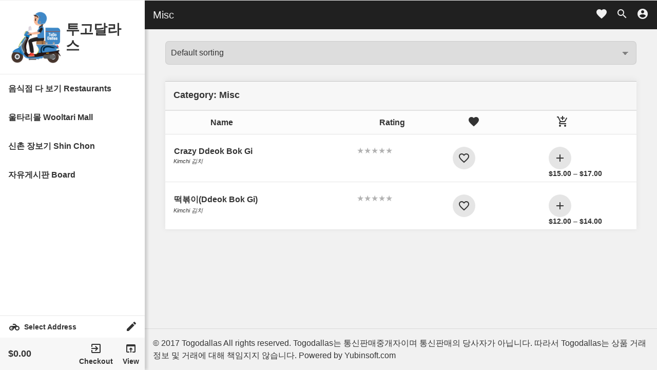

--- FILE ---
content_type: text/html; charset=UTF-8
request_url: https://togodallas.com/product-category/misc/
body_size: 21079
content:
<!DOCTYPE html>
<html lang="en-US" class="no-js">
<head>
	<meta charset="UTF-8">
	<meta name="viewport" content="width=device-width">
	<!-- Chrome, Firefox OS and Opera -->
	<meta name="theme-color" content="#ffffff">
	<meta name="apple-mobile-web-app-status-bar-style" content="black-translucent">
	<link rel="profile" href="http://gmpg.org/xfn/11">
	<link rel="pingback" href="https://togodallas.com/xmlrpc.php">
	<!--[if lt IE 9]>
	<script src="https://togodallas.com/wp-content/themes/yubindash/js/html5.js"></script>
	<![endif]-->
	<script>(function(html){html.className = html.className.replace(/\bno-js\b/,'js')})(document.documentElement);</script>
<title>Misc &#8211; 투고달라스</title>
<meta name='robots' content='max-image-preview:large' />

<!-- WordPress KBoard plugin 6.1 - https://www.cosmosfarm.com/products/kboard -->
<link rel="alternate" href="https://togodallas.com/wp-content/plugins/kboard/rss.php" type="application/rss+xml" title="투고달라스 &raquo; KBoard Integration feed">
<!-- WordPress KBoard plugin 6.1 - https://www.cosmosfarm.com/products/kboard -->

<link rel='dns-prefetch' href='//maps.googleapis.com' />
<link rel='dns-prefetch' href='//t1.daumcdn.net' />
<link rel='dns-prefetch' href='//fonts.googleapis.com' />
<link rel='dns-prefetch' href='//s.w.org' />
<link rel="alternate" type="application/rss+xml" title="투고달라스 &raquo; Feed" href="https://togodallas.com/feed/" />
<link rel="alternate" type="application/rss+xml" title="투고달라스 &raquo; Comments Feed" href="https://togodallas.com/comments/feed/" />
<link rel="alternate" type="application/rss+xml" title="투고달라스 &raquo; Misc Category Feed" href="https://togodallas.com/product-category/misc/feed/" />
		<script type="text/javascript">
			window._wpemojiSettings = {"baseUrl":"https:\/\/s.w.org\/images\/core\/emoji\/13.0.1\/72x72\/","ext":".png","svgUrl":"https:\/\/s.w.org\/images\/core\/emoji\/13.0.1\/svg\/","svgExt":".svg","source":{"concatemoji":"https:\/\/togodallas.com\/wp-includes\/js\/wp-emoji-release.min.js?ver=5.7.2"}};
			!function(e,a,t){var n,r,o,i=a.createElement("canvas"),p=i.getContext&&i.getContext("2d");function s(e,t){var a=String.fromCharCode;p.clearRect(0,0,i.width,i.height),p.fillText(a.apply(this,e),0,0);e=i.toDataURL();return p.clearRect(0,0,i.width,i.height),p.fillText(a.apply(this,t),0,0),e===i.toDataURL()}function c(e){var t=a.createElement("script");t.src=e,t.defer=t.type="text/javascript",a.getElementsByTagName("head")[0].appendChild(t)}for(o=Array("flag","emoji"),t.supports={everything:!0,everythingExceptFlag:!0},r=0;r<o.length;r++)t.supports[o[r]]=function(e){if(!p||!p.fillText)return!1;switch(p.textBaseline="top",p.font="600 32px Arial",e){case"flag":return s([127987,65039,8205,9895,65039],[127987,65039,8203,9895,65039])?!1:!s([55356,56826,55356,56819],[55356,56826,8203,55356,56819])&&!s([55356,57332,56128,56423,56128,56418,56128,56421,56128,56430,56128,56423,56128,56447],[55356,57332,8203,56128,56423,8203,56128,56418,8203,56128,56421,8203,56128,56430,8203,56128,56423,8203,56128,56447]);case"emoji":return!s([55357,56424,8205,55356,57212],[55357,56424,8203,55356,57212])}return!1}(o[r]),t.supports.everything=t.supports.everything&&t.supports[o[r]],"flag"!==o[r]&&(t.supports.everythingExceptFlag=t.supports.everythingExceptFlag&&t.supports[o[r]]);t.supports.everythingExceptFlag=t.supports.everythingExceptFlag&&!t.supports.flag,t.DOMReady=!1,t.readyCallback=function(){t.DOMReady=!0},t.supports.everything||(n=function(){t.readyCallback()},a.addEventListener?(a.addEventListener("DOMContentLoaded",n,!1),e.addEventListener("load",n,!1)):(e.attachEvent("onload",n),a.attachEvent("onreadystatechange",function(){"complete"===a.readyState&&t.readyCallback()})),(n=t.source||{}).concatemoji?c(n.concatemoji):n.wpemoji&&n.twemoji&&(c(n.twemoji),c(n.wpemoji)))}(window,document,window._wpemojiSettings);
		</script>
		<style type="text/css">
img.wp-smiley,
img.emoji {
	display: inline !important;
	border: none !important;
	box-shadow: none !important;
	height: 1em !important;
	width: 1em !important;
	margin: 0 .07em !important;
	vertical-align: -0.1em !important;
	background: none !important;
	padding: 0 !important;
}
</style>
	<link rel='stylesheet' id='wp-block-library-css'  href='https://togodallas.com/wp-includes/css/dist/block-library/style.min.css?ver=5.7.2' type='text/css' media='all' />
<link rel='stylesheet' id='wc-block-vendors-style-css'  href='https://togodallas.com/wp-content/plugins/woocommerce/packages/woocommerce-blocks/build/vendors-style.css?ver=5.1.0' type='text/css' media='all' />
<link rel='stylesheet' id='wc-block-style-css'  href='https://togodallas.com/wp-content/plugins/woocommerce/packages/woocommerce-blocks/build/style.css?ver=5.1.0' type='text/css' media='all' />
<style id='woocommerce-inline-inline-css' type='text/css'>
.woocommerce form .form-row .required { visibility: visible; }
</style>
<link rel='stylesheet' id='yubinsoft-tagator-css'  href='https://togodallas.com/wp-content/plugins/yubinsoft-multirestaurant/assets/css/tagator.css?ver=3.2' type='text/css' media='all' />
<link rel='stylesheet' id='select2-css'  href='https://togodallas.com/wp-content/plugins/woocommerce/assets/css/select2.css?ver=5.4.2' type='text/css' media='all' />
<link rel='stylesheet' id='jquery-mobile-cus-css'  href='https://togodallas.com/wp-content/themes/yubindash/assets/css/jquery.mobile.custom.structure.min.css?ver=4.5' type='text/css' media='all' />
<link rel='stylesheet' id='material-icons-css'  href='https://fonts.googleapis.com/icon?family=Material+Icons&#038;ver=5.7.2' type='text/css' media='all' />
<link rel='stylesheet' id='owl-style-css'  href='https://togodallas.com/wp-content/themes/yubindash/assets/css/owl.carousel.min.css?ver=3.2' type='text/css' media='all' />
<link rel='stylesheet' id='yubindash-main-styles-css'  href='https://togodallas.com/wp-content/themes/yubindash/assets/css/main.css?ver=0.1' type='text/css' media='all' />
<link rel='stylesheet' id='yubindash-style-css'  href='https://togodallas.com/wp-content/themes/yubindash-child/style.css?ver=5.7.2' type='text/css' media='all' />
<style id='yubindash-style-inline-css' type='text/css'>

/* Color Scheme */
/* Background Color */body,#preload_page,.yubinsoft_cart_full,.progress{background-color:#f1f1f1;}
/*Top nav background color*/.add_fav.fav_item,.yubinsoft_site_navbar,.woocommerce-store-notice,table.product-listing-table thead,.dash_tables thead,.progress .indeterminate,.cd-loader{background-color:#202020;}
p.yubinsoft_status_inst > span,.item_ly_options > div,.yubinsoft_vendor_address_det{border-color:#202020;}
.yubinsoft_site_navbar,.woocommerce-store-notice,.woocommerce-store-notice a,table.product-listing-table thead,.dash_tables thead,.yubinsoft_site_navbar a,.yubinsoft_site_navbar a:hover,.yubinsoft_site_navbar a:focus,.add_fav.fav_item{color:#f1f1f1;}
.yubinsoft_upsel_wrapper h2 i{color:#202020;}
/*Secondary buttons*/a[data-change="publish"],.yubinsoft_gen_src_tabs .active a:focus,.yubinsoft_order_quick_view,.yubinsoft_upsel_list_wrapper > i,.yubinsoft_pre_order_label,.print_summary_report,.yubinsoft_usr_fav_tabs .active a,.yubinsoft_gen_src_tabs .active a,a.yubinsoft_store_contact_btn > i,.single_add_to_cart a.yubinsoft_item_add_to_cart,.yubinsoft_dash_add_new a,span.dash_with_link a,.yubinsoft-remove-gravatar-image,.yubinsoft-gravatar-drag,a.close.yubinsoft-remove-banner-image,a.yubinsoft_clear_loc_map,a.yubinsoft_close_cart,.woocommerce-error, .woocommerce-error a{background-color:#E71D36;color:#ffffff;}
.owl-item.active .item.zero_results,.yubinsoft_home_products_list_item_fav .add_fav.fav_item{color:#E71D36;}
input:focus,select:focus{outline:1px solid #E71D36;}
/*filter buttons*/.customer_order_delivery_note,.page-numbers.current,.yubinsoft_user_locality_wrapper,.yubinsoft_user_locality_wrapper a,nav.yubinsoft_lists_pagination ul > li > .current,.owl-dots button, .owl-dots button:focus,.owl-dots button:hover,.owl-dots button:active,.show_custom,.rests_filters_btn.active i,.yubinsoft_dash_notice,li.yubinsoft_reg_active_menu,.yubinsoft_content_loader:before,yubinsoft_content_loader,.yubinsoft_error_box,.woocommerce-message,.woocommerce-message a,.sticky-post,.widget_calendar tbody a,.pagination .prev,.pagination .next,mark,ins,.woocommerce div.product .woocommerce-tabs ul.tabs li.active,.woocommerce div.product .woocommerce-tabs ul.tabs li.active a,.tagator_tag,ul.rest-social > li a,.yubinsoft_mini_cart_wrapper.yubinsoft_mobile_cart,.yubinsoft_mini_cart_wrapper.yubinsoft_mobile_cart a,.yubinsoft_single_store_notice,.yubinsoft_single_store_notice a,.yubinsoft_add_special.active{background-color:#2EC4B6;color:#333333;}
.yubinsoft_store_status.open,.yubinsoft_seller_address, .home_filter .owl-item.active .item,.yubinsoft_popup_help_wrapper a,.yubinsoft_vendor_peak_time,span.item_status_label.offline,.owl-item.active .rest_menu_item,p.yubinsoft_status_inst a{color:#2EC4B6;}
/* Header Background Color */.site-header{background-color:#ffffff;}
/* Sidebar Background Color */body:before,#sidebar,.progress .determinate,.yubinsoft_vendor_auto_change_status.active a{background-color:#ffffff;}
/* vendor status */.yubinsoft_site_navbar .yubinsoft_vendor_online{color:#ffffff;}
/* Box Background Color */.page-numbers,.yubinsoft_shop_timing_wrapper,.yubinsoft_user_locality_form_wrapper,.yubinsoft_home_products_list,.yubinsoft_specials_item,.vendor_class_carousel .owl-stage-outer,.yubinsoft_no_results,.yubinsoft_location_set_wrapper,.yubinsoft_distancce_location_set_wrapper,.yubinsoft_pagination,.yubinsoft_product_image_wrapper,ul.products,.yubinsoft_reg_thankyou,.yubinsoft_page_default_content,.yubinsoft_reg_navigation,.yubinsoft_registration_form,.rest_rating_form_wrapper,.post-navigation,.pagination,.edit_wid,.yubinsoft_dash_popup_open,.yubinsoft_gen_rslt_items,.yubinsoft_gen_rslt_rests,.yubinsoft_rests_list,.yubinsoft_usr_fav_rslt_items,.yubinsoft_usr_fav_rslt_rests,.related.products,.upsells.products,.hentry,.pagination,.post-navigation,.page-content,.single-page-content,.woocommerce div.product .woocommerce-tabs .panel,.widecolumn,.comments-area,.yubinsoft_user_menu,.yubinsoft_vendor_status_menu_wrapper,.yubinsoft_screenshots_popup,.item_atc_popup,.yubinsoft_gen_help_box,.yubindash_general_popup,.yubinsoft_rest_store_items_group,div#seller_reg_page .entry-content,div#rest_contact,.dash_totals.yubinsoft_dashboard_announcements,.yubinsoft_store_header,.yubinsoft_store_details,.order_satus_change,.yubinsoft_dashboard_actions_list,ul.ly_dash_listing_status_filter,form.custom_start_end,.top_sellers_notice.style_box.fa-trophy,.common_pop,.yubinsoft_tab_filter_info_wrapper,ul.tablist-left,.group-opts,.form-group.gen_item_opts,.woocommerce_options_panel,span.yubinsoft_dash_order_customer_det,.withdraw_vendor_pop,div#withdraw_mgs,.yubinsoft_dash_new_withdraw,.withdraw-current-balance,.vendor_coupons_wrapper,.yubinsoft_store_notice_wrapper,.form-group-settings.submit-yubinsoft-settings,ul.wc_payment_methods.payment_methods.methods li > div,.yubinsoft_store_item_menus,.yubinsoft_gen_src,.filter_box,form.coupons_form,.ly_dash_listing_header,.table.product-listing-table,.dash_tables,.dash_totals,.order_table> div,.or_notes > div,.page-header,ul.ly_dash_listing_status_filter,.page-content,.comments-area,.widecolumn,.woocommerce-mini-cart-item.mini_cart_item{background-color:#ffffff;}
/* Box Background Color */.yubinsoft_close_locality_pop,button,button:hover,button:focus,.viewoptions_form_gen .yubinsoft_set_loc_pop_link,.viewoptions_form_gen .yubinsoft_set_loc_pop_link:hover,.viewoptions_form_gen .yubinsoft_set_loc_pop_link:focus,.button,.button:hover,.button:focus,.yubinsoft_lazy_dash_nav_btn a,a.add_note.button,input[type="button"],input[type="reset"],input[type="submit"],.pagination .prev,.pagination .next,.widget_calendar tbody a,.widget_calendar tbody a:hover,.widget_calendar tbody a:focus,.page-links a,.page-links a:hover,.page-links a:focus,.sticky-post{color:#ffffff;font-weight:normal;}
/* Main Text Color */.radio-switch__marker,.yubinsoft_close_locality_pop,.viewoptions_form_gen .yubinsoft_set_loc_pop_link,.yubinsoft_lazy_dash_nav_btn a,button,.button,a.add_note.button,input[type="button"],input[type="reset"],input[type="submit"],.pagination .prev,.pagination .next,.widget_calendar tbody a,.page-links a,.sticky-post{background-color:#333333;}
/* Main Text Color */body,select,.yubinsoft_dash_popup_open,.yubinsoft_dash_popup_open a,.yubinsoft_gen_src,.yubinsoft_distancce_location_set_wrapper,.yubinsoft_location_set_wrapper,.yubinsoft_location_set_wrapper a,.yubinsoft_location_set_wrapper a:hover,.yubinsoft_location_set_wrapper a:focus,.item_atc_popup,.item_atc_popup a:not(.button),.item_atc_popup a:not(.button):hover,.item_atc_popup a:not(.button):focus,.yubinsoft_gen_help_box,.yubinsoft_gen_help_box a,.yubinsoft_gen_help_box a:hover,.yubinsoft_gen_help_box a:focus,.yubindash_general_popup,.yubindash_general_popup a,.yubindash_general_popup a:hover,.yubindash_general_popup a:focus,#preload_page,blockquote cite,blockquote small,a,.dropdown-toggle:after,.image-navigation a:hover,.image-navigation a:focus,.comment-navigation a:hover,.comment-navigation a:focus,.entry-footer a:hover,.entry-footer a:focus,.comment-metadata a:hover,.comment-metadata a:focus,.pingback .edit-link a:hover,.pingback .edit-link a:focus,.comment-list .reply a:hover,.comment-list .reply a:focus,.site-info a:hover,.site-info a:focus,.woocommerce-mini-cart-item.mini_cart_item a,.woocommerce-mini-cart-item.mini_cart_item{color:#333333;}
/* Main Text Color */.entry-content a,.entry-summary a,.page-content a,.comment-content a,.pingback .comment-body > a,.author-description a,.taxonomy-description a,.textwidget a,.entry-footer a:hover,.comment-metadata a:hover,.pingback .edit-link a:hover,.comment-list .reply a:hover,.site-info a:hover{border-color:#333333;}
/* Secondary Text Color */button:hover,.button:hover,.button:focus,button:focus,input[type="button"]:hover,input[type="button"]:focus,input[type="reset"]:hover,input[type="reset"]:focus,input[type="submit"]:hover,input[type="submit"]:focus,.pagination .prev:hover,.pagination .prev:focus,.pagination .next:hover,.pagination .next:focus,.widget_calendar tbody a:hover,.widget_calendar tbody a:focus,.page-links a:hover,.page-links a:focus{background-color:#333333;background-color:rgba( 51, 51, 51, 0.7);}
/* Secondary Text Color */blockquote,.logged-in-as a:hover,.comment-author a:hover{border-color:#333333;border-color:rgba( 51, 51, 51, 0.7);}
/* Border Color */hr,.dropdown-toggle:hover,.dropdown-toggle:focus{background-color:#333333;background-color:rgba( 51, 51, 51, 0.1);}
/* Border Color */pre,abbr[title],table,th,td,input,select,textarea,.main-navigation ul,.main-navigation li,.post-navigation,.post-navigation div + div,.pagination,.comment-navigation,.widget li,.widget_categories .children,.widget_nav_menu .sub-menu,.widget_pages .children,.site-header,.hentry + .hentry,.author-info,.entry-content .page-links a,.page-links > span,.page-header,.comments-area,.comment-list + .comment-respond,.comment-list article,.comment-list .pingback,.comment-list .trackback,.comment-list .reply a,.tagator_element,.attr_name,.no-comments{border-color:#333333;border-color:rgba( 51, 51, 51, 0.1);}
/* Border Focus Color */a:focus,.button:focus,button:focus,input:focus{outline-color:#333333;outline-color:rgba( 51, 51, 51, 0.3);}
input:focus,.tagator_element:focus,textarea:focus{border-color:#333333;border-color:rgba( 51, 51, 51, 0.3);}
/* Sidebar Link Color */.secondary-toggle:before{color:#333333;}
.site-title a,.site-description{color:#333333;}
/* Sidebar Text Color */.site-title a:hover,.site-title a:focus{color:rgba( 51, 51, 51, 0.7);}
/* Sidebar Border Color */.secondary-toggle{border-color:#333333;border-color:rgba( 51, 51, 51, 0.1);}
/* Sidebar Border Focus Color */.secondary-toggle:hover,.secondary-toggle:focus{border-color:#333333;border-color:rgba( 51, 51, 51, 0.3);}
.site-title a{outline-color: #333333;outline-color: rgba( 51, 51, 51, 0.3);}
/* Sidebar Background Color */.widget button,.widget input[type="button"],.widget input[type="reset"],.widget input[type="submit"],.widget_calendar tbody a,.widget_calendar tbody a:hover,.widget_calendar tbody a:focus{color:#ffffff;}
/* Sidebar Link Color */.secondary a,.yubinsoft_vendor_auto_change_status.active a,.yubinsoft_mini_cart_wrapper,.yubinsoft_mini_cart_wrapper a,.yubinsoft_dash_menu_wrapper a,.dropdown-toggle:after,.widget-title,.widget blockquote cite,.widget blockquote small{color:#333333;}
.widget button,.widget input[type="button"],.widget input[type="reset"],.widget input[type="submit"],.widget_calendar tbody a{background-color:#333333;}
.textwidget a{border-color:#333333;}
/* Sidebar Text Color */.main-navigation .menu-item-description,.widget blockquote,.widget .wp-caption-text,.widget .gallery-caption{color:rgba( 51, 51, 51, 0.7);}
.widget button:hover,.widget button:focus,.widget input[type="button"]:hover,.widget input[type="button"]:focus,.widget input[type="reset"]:hover,.widget input[type="reset"]:focus,.widget input[type="submit"]:hover,.widget input[type="submit"]:focus,.widget_calendar tbody a:hover,.widget_calendar tbody a:focus{background-color:rgba( 51, 51, 51, 0.7);}
.widget blockquote{border-color:rgba( 51, 51, 51, 0.7);}
/* Sidebar Border Color */.main-navigation ul,.main-navigation li,.widget input,.widget textarea,.widget table,.widget th,.widget td,.widget pre,.widget li,.widget_categories .children,.widget_nav_menu .sub-menu,.widget_pages .children,.widget abbr[title]{border-color:rgba( 51, 51, 51, 0.1);}
.dropdown-toggle:hover,.dropdown-toggle:focus,.widget hr{background-color:rgba( 51, 51, 51, 0.1);}
.widget input:focus,.widget textarea:focus{border-color:rgba( 51, 51, 51, 0.3);}
.sidebar a:focus,.dropdown-toggle:focus{outline-color:rgba( 51, 51, 51, 0.3);}
#preload_page h1{font-size:42px;}
</style>
<link rel='stylesheet' id='rubik-css'  href='https://fonts.googleapis.com/css?family=Rubik%3A400%2C500&#038;display=swap&#038;ver=5.7.2' type='text/css' media='all' />
<!--[if lt IE 9]>
<link rel='stylesheet' id='yubindash-ie-css'  href='https://togodallas.com/wp-content/themes/yubindash/assets/css/ie.css?ver=20141010' type='text/css' media='all' />
<![endif]-->
<!--[if lt IE 8]>
<link rel='stylesheet' id='yubindash-ie7-css'  href='https://togodallas.com/wp-content/themes/yubindash/assets/css/ie7.css?ver=20141010' type='text/css' media='all' />
<![endif]-->
<link rel='stylesheet' id='yubindash-classic-layout-css'  href='https://togodallas.com/wp-content/themes/yubindash/assets/css/classic.css?ver=20141010' type='text/css' media='all' />
<link rel='stylesheet' id='kboard-comments-skin-default-css'  href='https://togodallas.com/wp-content/plugins/kboard-comments/skin/default/style.css?ver=5.1' type='text/css' media='all' />
<link rel='stylesheet' id='kboard-editor-media-css'  href='https://togodallas.com/wp-content/plugins/kboard/template/css/editor_media.css?ver=6.1' type='text/css' media='all' />
<link rel='stylesheet' id='kboard-skin-avatar-css'  href='https://togodallas.com/wp-content/plugins/kboard/skin/avatar/style.css?ver=6.1' type='text/css' media='all' />
<script type="text/template" id="tmpl-variation-template">
	<div class="woocommerce-variation-description">{{{ data.variation.variation_description }}}</div>
	<div class="woocommerce-variation-price">{{{ data.variation.price_html }}}</div>
	<div class="woocommerce-variation-availability">{{{ data.variation.availability_html }}}</div>
</script>
<script type="text/template" id="tmpl-unavailable-variation-template">
	<p>Sorry, this product is unavailable. Please choose a different combination.</p>
</script>
<script type='text/javascript' src='https://togodallas.com/wp-includes/js/jquery/jquery.min.js?ver=3.5.1' id='jquery-core-js'></script>
<script type='text/javascript' src='https://togodallas.com/wp-includes/js/jquery/jquery-migrate.min.js?ver=3.3.2' id='jquery-migrate-js'></script>
<script type='text/javascript' src='https://maps.googleapis.com/maps/api/js?key=AIzaSyAn5oM4pUXHlSP1MHbfl7tGOOgaBiJKfKk&#038;libraries=places%2Cgeometry&#038;language=en_US&#038;region=US&#038;ver=5.7.2' id='google-maps-places-js'></script>
<link rel="https://api.w.org/" href="https://togodallas.com/wp-json/" /><link rel="alternate" type="application/json" href="https://togodallas.com/wp-json/wp/v2/product_cat/1570" /><link rel="EditURI" type="application/rsd+xml" title="RSD" href="https://togodallas.com/xmlrpc.php?rsd" />
<link rel="wlwmanifest" type="application/wlwmanifest+xml" href="https://togodallas.com/wp-includes/wlwmanifest.xml" /> 
<meta name="generator" content="WordPress 5.7.2" />
<meta name="generator" content="WooCommerce 5.4.2" />
	<noscript><style>.woocommerce-product-gallery{ opacity: 1 !important; }</style></noscript>
	<link rel="icon" href="https://togodallas.com/wp-content/uploads/2021/06/cropped-site-icon-32x32.png" sizes="32x32" />
<link rel="icon" href="https://togodallas.com/wp-content/uploads/2021/06/cropped-site-icon-192x192.png" sizes="192x192" />
<link rel="apple-touch-icon" href="https://togodallas.com/wp-content/uploads/2021/06/cropped-site-icon-180x180.png" />
<meta name="msapplication-TileImage" content="https://togodallas.com/wp-content/uploads/2021/06/cropped-site-icon-270x270.png" />
		<style type="text/css" id="wp-custom-css">
			li.menu-item.nor_br_menu span, li.menu-item.nor_bg_menu span, li.menu-item.nor_bc_menu span, li.menu-item.nor_bft_menu span {
    width: 0px;
    margin: 0 0px 0 0;
    height: 24px;
    background-repeat: no-repeat;
    background-position: center;
    background-size: contain;
}

.yubinsoft_vend_address, .yubinsoft_vendor_tags, .yubinsoft_distance_info, .yubinsoft_popup_help_wrapper {
    display: none;
    align-items: center;
}

.yubinsoft_store_directions {
    display: none;
    align-items: center;
}
.custom-logo {
	height: 100px;	
}

		</style>
		<script type='text/javascript' src='https://togodallas.com/wp-includes/js/wp-embed.min.js?ver=5.7.2' id='wp-embed-js'></script>
</head>

<body class="archive tax-product_cat term-misc term-1570 wp-custom-logo theme-yubindash woocommerce woocommerce-page woocommerce-no-js">
		<script type="text/javascript">
		(function() {
			var request, b = document.body, c = 'className', cs = 'customize-support', rcs = new RegExp('(^|\\s+)(no-)?'+cs+'(\\s+|$)');

				request = true;
	
			b[c] = b[c].replace( rcs, ' ' );
			// The customizer requires postMessage and CORS (if the site is cross domain).
			b[c] += ( window.postMessage && request ? ' ' : ' no-' ) + cs;
		}());
	</script>
		
		
	
	<div id="preload_page">
		<div class="yubinsoft_preloader_inner">
			<div class="yubinsoft_preloader_logo" style="background-image:url(https://togodallas.com/wp-content/uploads/2021/06/cropped-cropped-togodallas-logo-1.png);"></div>			<h1>투고달라스</h1>
		</div>
	</div>
	<div class="yubinsoft_general_wrapper">
		<div id="sidebar" class="sidebar">
							<header id="masthead" class="site-header">
					<div class="site-branding">
				<a href="https://togodallas.com/" class="custom-logo-link" rel="home"><img width="248" height="248" src="https://togodallas.com/wp-content/uploads/2021/06/cropped-cropped-togodallas-logo-1.png" class="custom-logo" alt="투고달라스" srcset="https://togodallas.com/wp-content/uploads/2021/06/cropped-cropped-togodallas-logo-1.png 248w, https://togodallas.com/wp-content/uploads/2021/06/cropped-cropped-togodallas-logo-1-150x150.png 150w, https://togodallas.com/wp-content/uploads/2021/06/cropped-cropped-togodallas-logo-1-100x100.png 100w" sizes="(max-width: 248px) 100vw, 248px" /></a>					<p class="site-title"><a href="https://togodallas.com/" rel="home">투고달라스</a></p>
							</div><!-- .site-branding -->
				</header><!-- .site-header -->
						
						
						
						
			<div class="yubinsoft_main_sidebar">
								
					<div id="secondary" class="secondary">

					<nav id="site-navigation" class="main-navigation" role="navigation">
				<div class="menu-togodallas-menu-container"><ul id="menu-togodallas-menu" class="nav-menu"><li id="menu-item-19477" class="nor_br_menu menu-item menu-item-type-custom menu-item-object-custom menu-item-19477"><a href="https://togodallas.com/vendors/restaurant">음식점 다 보기 Restaurants</a></li>
<li id="menu-item-24504" class="menu-item menu-item-type-custom menu-item-object-custom menu-item-24504"><a href="https://togodallas.com/vendor/wooltari-mall-carrollton/">울타리몰 Wooltari Mall</a></li>
<li id="menu-item-21882" class="menu-item menu-item-type-custom menu-item-object-custom menu-item-21882"><a href="https://togodallas.com/vendor/shinchon">신촌 장보기 Shin Chon</a></li>
<li id="menu-item-20279" class="menu-item menu-item-type-post_type menu-item-object-page menu-item-20279"><a href="https://togodallas.com/free-board/">자유게시판 Board</a></li>
</ul></div>			</nav><!-- .main-navigation -->
		
		
		
	</div><!-- .secondary -->

				
							</div>
			
						
							
								
		<div class="yubinsoft_user_viewoptions_wrapper">
	<i class="material-icons">motorcycle</i>
	<span class="yubinsoft_user_viewoptions_text">Select Address</span>
	<a class="yubinsoft_user_viewoptions_change" href="#"><i class="material-icons">edit</i></a>
</div>
		
		<div class="yubinsoft_mini_cart_wrapper">
			<div class="yubinsoft_cart_mini">
				<div class="yubinsoft_total_mini_cart">
					<strong><span class="woocommerce-Price-amount amount"><bdi><span class="woocommerce-Price-currencySymbol">&#36;</span>0.00</bdi></span></strong> 				</div>
				<div class="yubinsoft_min_cart_nav">
					<a href="https://togodallas.com/checkout/" title="Checkout" class="yubinsoft_checkout"><i class="material-icons">exit_to_app</i><span>Checkout</span></a>
					<a href="#!0" title="View Cart" class="yubinsoft_view_cart"><i class="material-icons">open_in_browser</i><span>View</span></a>
				</div>
			</div>
		</div>
		
					
						
						
		</div><!-- .sidebar -->
		<div id="general_page" class="hfeed site " style="opacity:0">
			<a class="skip-link screen-reader-text" href="#content">
				Skip to content			</a>
						<div id="content" class="site-content">
				<div class="yubinsoft_site_navbar">
					<a href="#sidebar" class="secondary-toggle">
						<i class="material-icons">menu</i>
					</a>
					<div class="rests_src_box">
						<form class="yubinsoft_search_vendors">
							<div class="yubinsoft_input_group">
								<input type="text" name="yubinsoft_rests_src" placeholder="Type to search restaurants...">
							</div>
						</form>
					</div>
					<div class="yubinsoft_page_title">
						<div class="main_title"></div>
						<div class="external_page_title yubinsoft_hide"></div>
					</div>
					<div class="general_fav_btn">
						<a title="My Favorite Restaurants & Items" href="#!">
							<i class="material-icons">favorite</i>
						</a>
					</div>
					<div class="yubinsoft_general_src_btn">
						<a title="Search Restaurants & Items..." href="#!">
							<i class="material-icons">search</i>
						</a>
					</div>
					<div class="yubinsoft_gen_src_box">
						<form class="yubinsoft_gen_search_form">
							<div class="yubinsoft_input_group">
								<input type="text" class="yubinsoft_gen_src" name="yubinsoft_gen_src" placeholder="Start typing to Search Restaurants & Items ...">
							</div>
						</form>
						<i class="material-icons">close</i>
					</div>
					<div class="yubinsoft_gen_help_box"></div>
					<div class="yubinsoft_location_set_wrapper">
							<form id="main_vo_form" class="viewoptions_form_gen" method="post">
				
		<fieldset>
			<legend style="font-weight:bold;margin-bottom:1em;">Select Order Type</legend>
			<ul class="radio-switch yubinsoft_order_type_options">
									<li class="radio-switch__item" data-pos="100">
						<input class="radio-switch__input sr-only" type="radio" name="order_type" id="order_type_delivery_main_vo_form" value="delivery"  checked='checked' >
						<label class="radio-switch__label" for="order_type_delivery_main_vo_form" style="color:#fff;">Delivery</label>
													<div aria-hidden="true" id="order_type_switch_marker_main_vo_form" class="radio-switch__marker" style="transform: translateX(100%)"></div>
											</li>
									<li class="radio-switch__item" data-pos="200">
						<input class="radio-switch__input sr-only" type="radio" name="order_type" id="order_type_pickup_main_vo_form" value="pickup"  >
						<label class="radio-switch__label" for="order_type_pickup_main_vo_form" >Pickup</label>
											</li>
							</ul>
		</fieldset>
		
		<p class="yubinsoft_breaktime_info_wrapper">
			<!--, -->
			<!--Sorry, -->
			<!--<span class="yubinsoft_breaktime_order_type">Delivery</span>-->
			 			<!-- is not accepted at the moment.-->
            <span class="yubinsoft_availability_info_wrapper">
                 지금은 Break Time입니다. 픽업주문은 가능하니 5% 할인받으세요. 배달시간:                 <!-- Availability Time-->
                <span class="yubinsoft_availability_info">
                    11:00 am - 8:00 pm                </span>
            </span>
            <span class="yubinsoft_breaktime_info_wrapper">
                 , Break Time:                 <!-- Break Time-->
                <span class="yubinsoft_breaktime_info">
                    2:00 pm - 4:30 pm                </span>
            </span>
		</p>

		
		<fieldset id="view_options_address_field_main_vo_form" class="view_options_address_field yubinsoft_invisible">
			<legend style="font-weight:bold;margin-bottom:.5em;">Select delivery address</legend>
			<div class="yubinsoft_location_input_wrapper">
				<input id="yubinsoft_location_input_gen_main_vo_form" disabled type="search" name="user_popup_geo_location_input" data-location_type="geo" value="" placeholder="Type and select from predictions">
							</div>
			<p class="yubinsoft_location_input_required_error yubinsoft_hide" style="margin:.1em;font-size:80%;color:red;">Delivery address is a required field. Please select your address from the predictions list.</p>
		</fieldset>
		<p class="yubinsoft_location_google_error yubinsoft_hide" style="margin:1em 0 0;color:red;">Faild to load Google Maps Servies, please reload page and try again.</p>
		
				
		<input type="hidden" name="source" value="" />
		<input type="hidden" name="source_id" value="" />
		
		<button class="viewoptions_form_btn yubinsoft_invisible" type="button">Save</button>

				<script type="text/javascript">
        (function($) {
            $("#main_vo_form").on("change", 'input[name="order_type"]', function (e) {
                const self = $(this);
                const form = $("#main_vo_form")
                const current_value = self.val();
                const parent_wrapper = self.parents(".radio-switch__item");
                const ot_switch_wrapper = $(".yubinsoft_order_type_options", form);
                const pos = parent_wrapper.attr("data-pos");
                const address_wrapper = $("#view_options_address_field_main_vo_form");
                const google_error_wrapper = $(".yubinsoft_location_google_error", form);
                const save_btn = $('.viewoptions_form_btn', form)
                const breaktime_order_types = {"delivery":{"work":{"start":"11:00 am","end":"8:00 pm"},"break":{"start":"2:00 pm","end":"4:30 pm"}},"pickup":{"work":{"start":"11:00 am","end":"8:00 pm"},"break":[]}};
                const order_types_display = {"delivery":"Delivery","pickup":"Pick-up","dine-in":"Dine-in","curbside":"Curbside"};

                $("label.radio-switch__label", ot_switch_wrapper).each((key,elm) => {
                    $(elm).removeAttr("style");
                });
                $("#order_type_switch_marker_main_vo_form").attr("style", `transform:translateX(${pos}%)`);
                $("label.radio-switch__label", parent_wrapper).attr("style", "color:#fff");

                if (!!breaktime_order_types[current_value]) {
                    if (breaktime_order_types[current_value]['break']['start'] && breaktime_order_types[current_value]['break']['end']) {
                        $(".yubinsoft_breaktime_info_wrapper", form).removeClass("hide");
                        $(".yubinsoft_breaktime_info", form).text(`${breaktime_order_types[current_value]['break']['start']} - ${breaktime_order_types[current_value]['break']['end']}`);
                    } else {
                        $(".yubinsoft_breaktime_info_wrapper", form).addClass("hide");
                    }
                    if (breaktime_order_types[current_value]['work']['start'] && breaktime_order_types[current_value]['work']['end']) {
                        $(".yubinsoft_availability_info_wrapper", form).removeClass("hide");
                        $(".yubinsoft_availability_info", form).text(`${breaktime_order_types[current_value]['work']['start']} - ${breaktime_order_types[current_value]['work']['end']}`);
                    } else {
                        $(".yubinsoft_availability_info_wrapper", form).addClass("hide");
                    }
                    $(".yubinsoft_breaktime_order_type", form).text(order_types_display[current_value]);
                    $(".yubinsoft_breaktime_info_wrapper", form).removeClass("yubinsoft_invisible");
                    save_btn.addClass("yubinsoft_invisible");
                    address_wrapper.addClass("yubinsoft_invisible");
                    google_error_wrapper.addClass("yubinsoft_invisible");
                    return false;
                } else {
                    $(".yubinsoft_breaktime_info_wrapper", form).addClass("yubinsoft_invisible");
                }

                save_btn.removeClass("yubinsoft_invisible");

                if (current_value == "delivery") {
                    if (typeof google != "undefined") {
                        address_wrapper.removeClass("yubinsoft_invisible");
                        if (!google_error_wrapper.hasClass("yubinsoft_hide")) {
                            google_error_wrapper.addClass("yubinsoft_hide")
                        }
                    } else {
                        if (!address_wrapper.hasClass("yubinsoft_invisible")) {
                            address_wrapper.addClass("yubinsoft_invisible")
                        }
                        google_error_wrapper.removeClass("yubinsoft_hide");
                    }
                } else {
                    if (!address_wrapper.hasClass("yubinsoft_invisible")) {
                        address_wrapper.addClass("yubinsoft_invisible")
                    }
                }
            });

            $("#yubinsoft_location_input_gen_main_vo_form").focusin(function(e) {
                $(this).parents("fieldset").addClass("fullscreen_address_input");
            });
            $("#yubinsoft_location_input_gen_main_vo_form").focusout(function(e) {
                $(this).parents("fieldset").removeClass("fullscreen_address_input");
            });

            $( document ).on( "pagecontainertransition", function( event, ui ) {
                window.sessionStorage.removeItem("location_data");
                $("#yubinsoft_location_input_gen_main_vo_form").val("");
                const input = document.getElementById("yubinsoft_location_input_gen_main_vo_form");
                if (!input) return false;
                var locality_string = "",
                geocoder = new google.maps.Geocoder,
                autocomplete,
                options = {
                    types: ['geocode','establishment'],
                    componentRestrictions: {country: "US"},
                },
                geo_options = {country: "US"};

                //if (locality_string) {
                //	geo_options.locality = locality_string;
                //}

                geocoder.geocode({componentRestrictions: geo_options}, function(results, status) {
                    if (status === 'OK') {
                        if (results[0]) {
                            options.bounds = results[0].geometry.bounds;
                            options.strictBounds = true;
                        }
                    }
                    autocomplete = new google.maps.places.Autocomplete(input, options);
                    autocomplete.setFields(['address_components','geometry','formatted_address']);
                    input.removeAttribute("disabled");
                    autocomplete.addListener('place_changed', function() {
                        $( document.body ).trigger('yubinsoft_body_loading');
                        var place_obj = autocomplete.getPlace();
                        var latlng = place_obj.geometry.location;
                        if (!!latlng) {
                            var location_locality = location_sublocality = location_postal_code = null;

                            for (var i = 0; i < place_obj.address_components.length; i++) {

                                var addressType = place_obj.address_components[i].types;
                                var address_obj = place_obj.address_components[i];
                                if ($.inArray( 'locality', addressType ) > -1 || $.inArray( 'administrative_area_level_2', addressType ) > -1 && location_locality == null || $.inArray( 'administrative_area_level_1', addressType ) > -1 && location_locality == null ) {
                                    location_locality = address_obj.long_name;
                                }
                                if ( $.inArray( 'sublocality_level_1', addressType ) > -1 || $.inArray( 'sublocality_level_2', addressType ) > -1 || $.inArray( 'sublocality_level_3', addressType ) > -1 || $.inArray( 'neighborhood', addressType ) > -1 ) {
                                    location_sublocality = address_obj.long_name;
                                }
                                if ($.inArray( 'postal_code', addressType ) > -1) {
                                    location_postal_code = address_obj.long_name;
                                }
                            }

                            const location_data = [latlng,place_obj.formatted_address,place_obj,location_locality,location_sublocality,location_postal_code];
                            window.sessionStorage.setItem("location_data", JSON.stringify(location_data));
                            if (!$(".yubinsoft_location_input_required_error").hasClass("yubinsoft_hide")) {
                                $(".yubinsoft_location_input_required_error").addClass("yubinsoft_hide")
                            }
                            $( document.body ).trigger('yubinsoft_body_loading_complete');
                        }
                    })
                })
            })
        })(jQuery);</script>
	</form>
	
						</div>
					<div class="yubinsoft_distancce_location_set_wrapper">
							<label for="yubinsoft_distance_address_input" style="font-weight:bold;margin-bottom:.5em;">Select address to calculate distance</strong></label>
	<input id="yubinsoft_distance_address_input" disabled type="search" name="yubinsoft_distance_address_input" value="" placeholder="Type and select from predictions">
						</div>
					<div class="item_atc_popup"></div>
					<div class="yubinsoft_navbar_actions">
												<a href="https://togodallas.com/my-account/" data-wrapper="yubinsoft_user_menu" class="yubinsoft_my_account_link "><i class="material-icons">account_circle</i></a>
					</div>
					<div class="yubindash_general_popup"></div>
									</div>
<div data-role="page" id="shop309474519" data-id="shop" class="content-area">
	<div class="archive tax-product_cat term-misc term-1570 wp-custom-logo theme-yubindash woocommerce woocommerce-page woocommerce-no-js" data-id="finde" style="display:none">Misc</div>
	
				
			<div class="yubinsoft_gen_src_wrapper">
			<ul class="yubinsoft_gen_src_tabs">
				<li class="yubinsoft_gen_tab_rests active"><a title="Vendors" href="#!">Vendors</a></li>
				<li class="yubinsoft_gen_tab_items"><a title="Items" href="#!">Items</a></li>
			</ul>
			<div class="yubinsoft_gen_rslt_items" style="display:none;">
				<div class="yubinsoft_gen_rslt_items_list"></div>
			</div>
			<div class="yubinsoft_gen_rslt_rests"></div>
		</div>
			
			<div class="yubinsoft_usr_fav_wrapper yubinsoft_hide">
			<div class="yubinsoft_gen_fav_pagetitle yubinsoft_hide"><i class="material-icons">arrow_back</i>Your favorites</div>

			<ul class="yubinsoft_usr_fav_tabs">
				<li class="yubinsoft_usr_fav_rests"><a title="Vendors" href="#!">Vendors</a></li>
				<li class="yubinsoft_usr_fav_items active"><a title="Items" href="#!">Items</a></li>
			</ul>
			<div class="yubinsoft_usr_fav_rslt_items">
				<div class="yubinsoft_usr_fav_rslt_items_list"></div>
			</div>
			<div class="yubinsoft_usr_fav_rslt_rests" style="display: none;"></div>
		</div>
			
	<main class="site-main" role="main">
		<form class="woocommerce-ordering" method="get">
	<select name="orderby" class="orderby" aria-label="Shop order">
					<option value="menu_order"  selected='selected'>Default sorting</option>
					<option value="popularity" >Sort by popularity</option>
					<option value="date" >Sort by latest</option>
					<option value="price" >Sort by price: low to high</option>
					<option value="price-desc" >Sort by price: high to low</option>
			</select>
	<input type="hidden" name="paged" value="1" />
	<input type="hidden" name="kboard_id" value="" /></form>
<div class="yubinsoft_rests_list">		<h2 class="rests_list_title" style="display:none">Category: Misc</h2>
		<ul class="rests_list_header">
			<li></li>
			<li class="rest_names_header">Name</li>
						<li>Rating</li>
									<li><i class="material-icons">favorite</i></li>
			<li><i class="material-icons">add_shopping_cart</i></li>
		</ul>
		<ul class="products columns-4">
		<li class="post-16393 product type-product status-publish product_cat-misc first instock taxable shipping-taxable purchasable product-type-variable">		<div class="items_list_single" data-inputid="#select_rest_items_cat_66" data-mealtyp="" data-mealtyparray="noarray" data-isarray="noarray" data-cat="Misc" data-filtertext="Crazy Ddeok Bok Gi" data-proid="16393">
						<div class="item_det">
				<div class="yubinsoft_item_details"><a class="yubinsoft_item_title" href="#0" data-id="16393">Crazy Ddeok Bok Gi</a></div>
								<span class="yubinsoft_item_author"><a title="Visit Store" href="https://togodallas.com/vendor/kimchi/">Kimchi 김치</a></span>
											</div>
							<div class="item_loop_rating no_rating"><div class="woocommerce-product-rating"><a class="star-rating" href="#" title="No Rating Yet!"></a></div></div>
						
						<span class="item_fav"><i class="material-icons add_fav add_item" data-id="16393">favorite_border</i></span>
			<span class="item_atc"><a href="#0" class="yubinsoft_item_add_to_cart" data-id="16393"><i class="material-icons">add</i></a>
			<span class="item_loop_price"><span class="woocommerce-Price-amount amount"><bdi><span class="woocommerce-Price-currencySymbol">&#36;</span>15.00</bdi></span> &ndash; <span class="woocommerce-Price-amount amount"><bdi><span class="woocommerce-Price-currencySymbol">&#36;</span>17.00</bdi></span></span>
			</span>
		</div>
		</li><li class="post-16392 product type-product status-publish product_cat-misc  instock taxable shipping-taxable purchasable product-type-variable">		<div class="items_list_single" data-inputid="#select_rest_items_cat_66" data-mealtyp="" data-mealtyparray="noarray" data-isarray="noarray" data-cat="Misc" data-filtertext="떡볶이(Ddeok Bok Gi)" data-proid="16392">
						<div class="item_det">
				<div class="yubinsoft_item_details"><a class="yubinsoft_item_title" href="#0" data-id="16392">떡볶이(Ddeok Bok Gi)</a></div>
								<span class="yubinsoft_item_author"><a title="Visit Store" href="https://togodallas.com/vendor/kimchi/">Kimchi 김치</a></span>
											</div>
							<div class="item_loop_rating no_rating"><div class="woocommerce-product-rating"><a class="star-rating" href="#" title="No Rating Yet!"></a></div></div>
						
						<span class="item_fav"><i class="material-icons add_fav add_item" data-id="16392">favorite_border</i></span>
			<span class="item_atc"><a href="#0" class="yubinsoft_item_add_to_cart" data-id="16392"><i class="material-icons">add</i></a>
			<span class="item_loop_price"><span class="woocommerce-Price-amount amount"><bdi><span class="woocommerce-Price-currencySymbol">&#36;</span>12.00</bdi></span> &ndash; <span class="woocommerce-Price-amount amount"><bdi><span class="woocommerce-Price-currencySymbol">&#36;</span>14.00</bdi></span></span>
			</span>
		</div>
		</li></ul>
</div>	</main>
</div>
				</div><!-- .site-content -->
			</div><!-- .site -->

				<footer id="colophon" class="site-footer">
		<div class="yubinsoft_custom_menu">
					</div>
		<div class="site-info">
			© 2017 Togodallas All rights reserved. Togodallas는 통신판매중개자이며 통신판매의 당사자가 아닙니다. 따라서 Togodallas는 상품 거래정보 및 거래에 대해 책임지지 않습니다. Powered by Yubinsoft.com		</div><!-- .site-info -->
	</footer><!-- .site-footer -->
		<script type="text/javascript">
		(function () {
			var c = document.body.className;
			c = c.replace(/woocommerce-no-js/, 'woocommerce-js');
			document.body.className = c;
		})();
	</script>
	<script type='text/javascript' src='https://togodallas.com/wp-includes/js/jquery/ui/core.min.js?ver=1.12.1' id='jquery-ui-core-js'></script>
<script type='text/javascript' src='https://togodallas.com/wp-includes/js/jquery/ui/menu.min.js?ver=1.12.1' id='jquery-ui-menu-js'></script>
<script type='text/javascript' src='https://togodallas.com/wp-includes/js/dist/vendor/wp-polyfill.min.js?ver=7.4.4' id='wp-polyfill-js'></script>
<script type='text/javascript' id='wp-polyfill-js-after'>
( 'fetch' in window ) || document.write( '<script src="https://togodallas.com/wp-includes/js/dist/vendor/wp-polyfill-fetch.min.js?ver=3.0.0"></scr' + 'ipt>' );( document.contains ) || document.write( '<script src="https://togodallas.com/wp-includes/js/dist/vendor/wp-polyfill-node-contains.min.js?ver=3.42.0"></scr' + 'ipt>' );( window.DOMRect ) || document.write( '<script src="https://togodallas.com/wp-includes/js/dist/vendor/wp-polyfill-dom-rect.min.js?ver=3.42.0"></scr' + 'ipt>' );( window.URL && window.URL.prototype && window.URLSearchParams ) || document.write( '<script src="https://togodallas.com/wp-includes/js/dist/vendor/wp-polyfill-url.min.js?ver=3.6.4"></scr' + 'ipt>' );( window.FormData && window.FormData.prototype.keys ) || document.write( '<script src="https://togodallas.com/wp-includes/js/dist/vendor/wp-polyfill-formdata.min.js?ver=3.0.12"></scr' + 'ipt>' );( Element.prototype.matches && Element.prototype.closest ) || document.write( '<script src="https://togodallas.com/wp-includes/js/dist/vendor/wp-polyfill-element-closest.min.js?ver=2.0.2"></scr' + 'ipt>' );( 'objectFit' in document.documentElement.style ) || document.write( '<script src="https://togodallas.com/wp-includes/js/dist/vendor/wp-polyfill-object-fit.min.js?ver=2.3.4"></scr' + 'ipt>' );
</script>
<script type='text/javascript' src='https://togodallas.com/wp-includes/js/dist/dom-ready.min.js?ver=eb19f7980f0268577acb5c2da5457de3' id='wp-dom-ready-js'></script>
<script type='text/javascript' src='https://togodallas.com/wp-includes/js/dist/hooks.min.js?ver=50e23bed88bcb9e6e14023e9961698c1' id='wp-hooks-js'></script>
<script type='text/javascript' src='https://togodallas.com/wp-includes/js/dist/i18n.min.js?ver=db9a9a37da262883343e941c3731bc67' id='wp-i18n-js'></script>
<script type='text/javascript' id='wp-i18n-js-after'>
wp.i18n.setLocaleData( { 'text direction\u0004ltr': [ 'ltr' ] } );
</script>
<script type='text/javascript' id='wp-a11y-js-translations'>
( function( domain, translations ) {
	var localeData = translations.locale_data[ domain ] || translations.locale_data.messages;
	localeData[""].domain = domain;
	wp.i18n.setLocaleData( localeData, domain );
} )( "default", { "locale_data": { "messages": { "": {} } } } );
</script>
<script type='text/javascript' src='https://togodallas.com/wp-includes/js/dist/a11y.min.js?ver=5e00de7a43b31bbb9eaf685f089a3903' id='wp-a11y-js'></script>
<script type='text/javascript' id='jquery-ui-autocomplete-js-extra'>
/* <![CDATA[ */
var uiAutocompleteL10n = {"noResults":"No results found.","oneResult":"1 result found. Use up and down arrow keys to navigate.","manyResults":"%d results found. Use up and down arrow keys to navigate.","itemSelected":"Item selected."};
/* ]]> */
</script>
<script type='text/javascript' src='https://togodallas.com/wp-includes/js/jquery/ui/autocomplete.min.js?ver=1.12.1' id='jquery-ui-autocomplete-js'></script>
<script type='text/javascript' id='yubinsoft-scripts-js-extra'>
/* <![CDATA[ */
var yubinsoft_scripts_params = {"ajax_url":"https:\/\/togodallas.com\/wp-admin\/admin-ajax.php","yubinsoft_contact_seller":"18d6bdc473","add_rest_review":"fd04ebe3e7","rating_user_login":"38dc5bbe94","geo_default_country":"US","geo_default_locality":"","failed_distance_filter":"We could not calculate distance from your location.","geocoder_address_not_found":"No address found for your location.","geo_position_unavailable":"Your location's information is unavailable!","geo_over_query_limit":"We could not set your location due to query limit. Please try setting it manually.","geo_request_denied":"The location was not set due to denied request. Please try again later.","geo_invalid_request":"The location was not set due to invalid request. Please try again later.","geo_cod_unknown_error":"Could not set your address due to an unknown error. Please try again later.","geolocation_failed":"Error: The Geolocation service failed.","geo_access_denied":"Geolocation Access Denied. Please enable the geolocation service on your device and make sure your browser is not blocking access to location service.","geo_timeout":"Geolocation failed, maybe due to a slow Internet connection.","geo_unknown_error":"Geolocation failed due to an unknown error. Please try again later.","geolocation_not_support":"Error: Your browser doesn't support geolocation.","geolocation_failed_connection":"Please check your Internet connection and try again.","remove_cart_item_confirm":"Are you sure you want to remove this product from cart?","distance_travelmode":"DRIVING","distance_unitsystem":"google.maps.UnitSystem.IMPERIAL","distance_avoidhighways":"true","distance_avoidtolls":"true","distance_divider":"mi.","yubinsoft_sellers_locs":{"1509":[["35.21639338996079","-101.82187536084939"],["29.423984625293542","-98.49748113477517"],["29.764313371255984","-95.37084081495095"],["35.08614277265072","-92.44710424268533"],["35.46060989663663","-97.48605230176736"],["35.35874223286073","-99.31381681287576"],[""]],"7520":[["35.1853794110711","-101.82443839032352"],["29.394510121095497","-98.50656729657352"],["29.728975566683854","-95.35349112469852"],["35.06856813022814","-92.43112784344852"],["35.46772632470908","-97.50131827313602"],[""]],"20":[["35.19945445161798","-101.84432307421875"],["29.409514782378427","-98.49349299609375"],["29.743930617776183","-95.35140315234375"],["35.08266337643341","-92.44002619921875"],["35.46833190685025","-97.51570979296875"],[""]],"4428":[["35.189902907381104","-101.83418102398282"],["29.399332340866696","-98.49433727398282"],["29.724241531750813","-95.37422008648282"],["35.06410619786878","-92.44087047710784"],["35.46776030916931","-97.52754039898282"],[""]],"4402":[["35.193925614122335","-101.82088176499023"],["29.403620733256542","-98.52498332749023"],["29.74759505857703","-95.36092082749023"],["35.08611708815072","-92.43855754624023"],["35.46282143123669","-97.47029582749023"],[""]],"5394":[["35.20998893307948","-101.84555302638068"],["29.40160451431374","-98.47275029200568"],["29.755123980440796","-95.35263310450568"],["35.08422328051588","-92.43026982325568"],["35.47883139523604","-97.48947392481818"],[""]],"4483":[["35.196648659819324","-101.84739110922743"],["29.420878870592304","-98.48557470297743"],["29.745718846902015","-95.35996435141493"],["35.05287705229006","-92.45408056235243"],[""]],"4896":[["35.20491763111821","-101.82224312584653"],["29.396197099314197","-98.49338570397153"],["29.740196671694445","-95.36228218834653"],["35.097123674444894","-92.43991890709653"],["35.47377694007889","-97.51560250084653"],[""]],"4395":[["35.19169452720636","-101.86703047285891"],["29.382097837570143","-98.49422773848391"],["29.73568547672776","-95.36312422285891"],["35.06590058726146","-92.45174726973391"],["35.45164873012046","-97.52743086348391"],[""]],"5795":[["35.17490130599413","-101.83695375638827"],["29.41205518585982","-98.49711000638827"],["29.746462619615272","-95.36600649076327"],["35.07605916920195","-92.43265688138827"],["35.510960189589746","-97.54129945951327"],[""]],"65":[["35.48192204116287","-97.476219868424"],["35.15921617201463","-101.848778462174"],["29.42546342596332","-98.475975727799"],["29.759122713320423","-95.3393790481115"],["35.087329024845","-92.422508930924"],[""]],"4589":[["35.198997413586916","-101.81893564433592"],["29.409027552094496","-98.46810556621092"],["29.752983485732045","-95.35897470683592"],["35.064222855223555","-92.42562509746092"],["35.45445369329146","-97.51778818339842"],[""]],"5368":[["35.20288020189697","-101.84036265507814"],["29.413166853052275","-98.46755992070314"],["29.77618217008642","-95.33645640507814"],["35.095083544426004","-92.44705210820314"],["35.489638857556415","-97.53921519414064"],[""]],"4427":[["35.2068305980863","-101.84714595566406"],["29.42694761228824","-98.47434322128906"],["29.761305780536972","-95.37619869003906"],["35.081060061088635","-92.46482173691406"],["35.493575255064705","-97.55149165878906"],[""]],"4404":[["35.21407547444116","-101.83341954807254"],["29.405961937780987","-98.48258946994754"],["29.74992829970008","-95.35148595432254"],["35.079325897669534","-92.44010900119754"],["35.46501028157244","-97.53776525119754"],[""]],"5739":[["35.218314292239285","-101.86182093046875"],["29.391339055910798","-98.48901819609375"],["29.773506727466135","-95.35791468046875"],["35.11053809745919","-92.42456507109375"],["35.487129093108734","-97.51672815703125"],[""]],"874":[["35.232073548584694","-101.85950557480469"],["29.425153427098106","-98.50867549667969"],["29.76905448931529","-95.37757198105469"],["35.08836455510104","-92.45520869980469"],["35.48295253699066","-97.54187862167969"],[""]],"21":[["29.413191382672327","-98.4873894859375"],["29.738056058980263","-95.3562859703125"],["35.06813512326546","-92.4339226890625"],["35.47624272843331","-97.5205926109375"],["35.202903211333535","-101.8162469078125"],["32.27078892095145","-100.0804070640625"],[""]],"4521":[["35.22008852700416","-101.82922827011105"],["29.4028029067574","-98.48938452011105"],["29.74678001370816","-95.36926733261105"],["35.085348915371334","-92.44690405136105"],["35.462056822744636","-97.51160131698605"],[""]],"4551":[["35.21132570037465","-101.83686968985859"],["29.422170396402514","-98.50801226798359"],["29.766081611004","-95.38789508048359"],["35.05858749846116","-92.44355914298359"],[""]],"4459":[["35.194039387102144","-101.85695074185388"],["29.413312658996016","-98.50612066372888"],["29.738176945686735","-95.37501714810388"],["35.07724053739566","-92.45265386685388"],["35.48082936628764","-97.52833746060388"],[""]],"444":[["35.21908395780708","-101.84214266791496"],["29.44957675543945","-98.51328524603996"],["29.75525065436124","-95.38218173041496"],["35.08434268124721","-92.43784579291496"],["35.487896201151464","-97.53550204291496"],[""]],"15":[["35.20346427821274","-101.82585994492187"],["29.404218925244134","-98.49700252304687"],["29.71957166542274","-95.36589900742187"],["35.07768853554961","-92.44353572617187"],["35.45443198306373","-97.53020564804687"],[""]],"19":[["35.18093628408489","-101.83402339160156"],["29.38977361682079","-98.48319331347656"],["29.74333443509811","-95.36307612597656"],["35.073110546614316","-92.44071284472656"],["35.48566613916333","-97.52738276660156"],[""]],"4464":[["35.19560163986395","-101.8271862191406"],["29.405407463894825","-98.4543834847656"],["29.74937571185974","-95.3562389535156"],["35.069813740139175","-92.43387567226561"],["35.49133168759491","-97.5095592660156"],[""]],"4453":[["35.204424776753015","-101.83426871914062"],["29.41481347689769","-98.49442496914062"],["29.739672941880315","-95.36332145351562"],["35.07154442812595","-92.41898551601562"],["35.4662141684363","-97.52762809414062"],[""]],"4531":[["35.199862258466595","-101.83304957421875"],["29.409949529576277","-98.49320582421875"],["29.763439818625276","-95.34012965234375"],["35.08307176882122","-92.43973902734375"],["35.459790241657544","-97.52640894921875"],[""]],"5387":[["35.211231809679916","-101.83261266326632"],["29.393358157798765","-98.48178258514132"],["29.72782741120139","-95.36166539764132"],["35.058493431464484","-92.43930211639132"],["35.47559683882181","-97.53146520232882"],[""]],"5388":[["35.19420451126089","-101.83222611972656"],["29.39434652928365","-98.48139604160156"],["29.73835239437866","-95.35029252597656"],["35.0684144515709","-92.43891557285156"],["35.472047151615655","-97.52009233066406"],[""]],"4456":[["35.18433658631902","-101.84594278974446"],["29.412540758104743","-98.48412638349446"],["29.7183266802562","-95.36400919599446"],["35.05853127292085","-92.44164591474446"],["35.453264243749764","-97.52831583661946"],[""]],"5330":[["35.19113404083001","-101.8226549826172"],["29.410215712601865","-98.4828112326172"],["29.744629229943026","-95.3626940451172"],["35.09231161972649","-92.4513170919922"],["35.46898721800562","-97.5379870138672"],[""]],"4437":[["35.20962892437827","-101.82934480523313"],["29.39164886713964","-98.47851472710813"],["29.73566390477848","-95.36938386773313"],["35.05688753643125","-92.45800691460813"],[""]],"5327":[["35.197984834467874","-101.83252324921213"],["29.407948082735114","-98.49267949921213"],["29.742369099208126","-95.39453496796213"],["35.072200619342446","-92.43921270233713"],["35.46686717070468","-97.51489629608713"],[""]],"5328":[["35.197057880814484","-101.82644883652344"],["29.397388660838025","-98.49759141464844"],["29.741384181220074","-95.36648789902344"],["35.08026336469388","-92.45511094589844"],["35.465943295629884","-97.51980821152344"],[""]],"4389":[["35.200147931737334","-101.816721303125"],["29.410254075056322","-98.498850209375"],["29.735128187434903","-95.356760365625"],["35.06537527924259","-92.42341075625"],["35.45112591644628","-97.52106700625"],[""]],"5331":[["35.19337861028005","-101.84806086640626"],["29.393465994553","-98.50821711640626"],["29.747013908592493","-95.35514094453126"],["35.07657881195399","-92.44376399140626"],["35.48017093036386","-97.51944758515626"],[""]],"4382":[["35.213274498871215","-101.84938311015624"],["29.414678375258557","-98.47658037578124"],["29.749077132894943","-95.35646318828124"],["35.07852359479415","-92.44508623515624"],["35.464211789553026","-97.50978350078124"],[""]],"5329":[["35.196184234888364","-101.84600092988282"],["29.425168485953062","-98.48418452363282"],["29.740455905835457","-95.36406733613282"],["35.07938846445986","-92.45269038300782"],["35.47402008107712","-97.51738764863282"],[""]],"4450":[["35.19168105978471","-101.82036678085937"],["29.40122793011034","-98.49150935898437"],["29.745210393749943","-95.34941951523437"],["35.09285930320891","-92.43804256210937"],["35.47847939351492","-97.51372615585937"],[""]],"29":[["35.19841284342517","-101.83683487585708"],["29.398833265288687","-98.48600479773208"],["29.72374405882668","-95.35490128210708"],["35.06363731672428","-92.4435243289821"],["35.47624104091099","-97.54118057898208"],[""]],"5607":[["35.22154860092269","-101.8146976472075"],["29.394788454476412","-98.5078128815825"],["29.72925298001368","-95.3657230378325"],["35.09130624292929","-92.41589393627"],["35.48811631947408","-97.49981727611375"],[""]],"5169":[["35.18266771822747","-101.83257507775299"],["29.406758850709608","-98.47349766644798"],["29.741183799806457","-95.35338047894798"],["35.07745943183074","-92.4516203564755"],["35.47079921180643","-97.51563287336424"],[""]],"4388":[["35.20838552381977","-101.8399078797545"],["29.42860512670285","-98.4671051453795"],["29.743881827204675","-95.3469879578795"],["35.08261739150089","-92.43561100475452"],["35.47723331270917","-97.5222809266295"],[""]],"24":[["35.19198525453428","-101.82944689188973"],["29.40155221580652","-98.46763048563973"],["29.735994380828313","-95.36948595438973"],["35.06619176402054","-92.43613634501473"],["35.46088751520724","-97.52280626688973"],[""]],"56":[["35.192993823140505","-101.82516156827899"],["29.402627397954113","-98.49630414640399"],["29.75614328812507","-95.35421430265399"],["35.06720189178352","-92.44283734952899"],["35.45294385545857","-97.52950727140399"],[""]],"337":[["35.188400252622586","-101.83114563710937"],["29.388158344264482","-98.46932923085937"],["29.732185249192433","-95.36019837148437"],["35.07159330780357","-92.43783509023437"],["35.44836502919699","-97.52450501210937"],[""]],"5685":[["35.22123777686145","-101.8322652"],["29.418384049579196","-98.49242145"],["29.72415230590546","-95.339345278125"],["35.09998387938262","-92.4224751609375"],["35.50345961587217","-97.51189166484374"],[""]],"544":[["35.20907473380801","-101.84577266464844"],["29.419770681386115","-98.49494258652344"],["29.75415259438388","-95.38581172714844"],["35.08330766737587","-92.43048946152344"],["35.47792023307837","-97.52814571152344"],[""]],"5416":[["33.011634363999804","-96.85668286981827"],["33.08214084120037","-96.85170468988663"],["33.071784243898456","-96.87556562128312"],["33.05673264047899","-96.90843877496964"],["33.05172386003379","-96.91921052637345"],["33.04900353223062","-96.92167815866715"],["33.044402389856856","-96.92285296621567"],["33.03850418993608","-96.92292538585907"],["33.02627314646936","-96.93123755159623"],["33.01490575465048","-96.93970796766526"],["32.99993778448093","-96.95830640497452"],["32.99005746535785","-96.94199857416397"],["32.975036901797985","-96.9228583306337"],["32.94203038897224","-96.90350351038224"],["32.89589605691803","-96.89770993891007"],["32.91805434517822","-96.85591039362198"],[""]]},"general_error":"Something went wrong.","fill_email_address":"Please fill your email address.","fill_shopname":"Please fill your store name.","fill_password":"Please fill your password.","geo_locate_me_notice":"Geolocation service access is required to complete this step. Do you want to continue?","get_active_order_type":null};
/* ]]> */
</script>
<script type='text/javascript' src='https://togodallas.com/wp-content/plugins/yubinsoft-multirestaurant/assets/js/script.js?ver=3.2' id='yubinsoft-scripts-js'></script>
<script type='text/javascript' src='https://togodallas.com/wp-content/plugins/yubinsoft-multirestaurant/assets/js/jquery.serializejson.min.js?ver=2.9.0' id='serializejson-js'></script>
<script type='text/javascript' src='https://togodallas.com/wp-content/plugins/yubinsoft-multirestaurant/assets/js/tagator.js?ver=1.2' id='tagator-js'></script>
<script type='text/javascript' src='https://togodallas.com/wp-content/plugins/woocommerce/assets/js/select2/select2.full.min.js?ver=4.0.3' id='select2-js'></script>
<script type='text/javascript' src='https://togodallas.com/wp-content/themes/yubindash/assets/js/skip-link-focus-fix.js?ver=20141010' id='yubindash-skip-link-focus-fix-js'></script>
<script type='text/javascript' src='https://togodallas.com/wp-content/themes/yubindash/assets/js/jquery.mobile.custom.min.js?ver=4.5' id='jquery-mobile-cus-js'></script>
<script type='text/javascript' src='https://togodallas.com/wp-content/themes/yubindash/assets/js/owl.carousel.min.js?ver=20150330' id='owl-js'></script>
<script type='text/javascript' id='yubindash-script-js-extra'>
/* <![CDATA[ */
var screenReaderText = {"ajax_url":"https:\/\/togodallas.com\/wp-admin\/admin-ajax.php","site_url":"https:\/\/togodallas.com","expand":"<span class=\"screen-reader-text\">expand child menu<\/span>","collapse":"<span class=\"screen-reader-text\">collapse child menu<\/span>","post_comment_nonce":"6421633afd","no_top_rests":"No top rated restaurants found.","no_fav_items":"Create an account and add products to your favorites to see them here.","no_fav_rests":"Create an account and add vendors to your favorites to see them here.","no_recommended_rests":"No recommended vendors yet from this list.","i18n_required_rating_text":"Please select a rating","review_rating_required":"yes","gen_error":"Something went wrong! Please try again.","name":"Name","rstatus":"Status","rating":"Rating","category":"Category","menu":"Menu","all_rests":"All restaurants","src_rests":"Filter results","src_results":"Search results","reco_rests":"Recommended","delt_rests":"Listed by fastest delivery time","fav_items":"Favorite products","fav_rests":"Favorite restaurants","top_rests":"Top restaurants","feat_rests":"Featured restaurants","feat_items":"Featured products","no_rests":"No restaurants found :(","no_items":"No products found :(","vendor":"vendor","remove_fav_confirm":"Are you sure you want to remove this from your favorites?","vendor_open":"Open","vendor_closed":"Closed","cart":"Cart","item_fav_added":"was added to your favorites.","item_fav_removed":"was removed from your favorites.","rest_fav_added":"was added to your favorites.","rest_fav_removed":"was removed from your favorites.","menu_no_items":"Sorry, no products found in this menu.","yubinsoft_not_exisit":"We couldn't find Yubinsoft to start :(","order_by_distance":"Sort by distance","search_vendors_items":"Search Vendors & Products","theme_is_one_column":"0","yubinsoft_rtl":"0","color_scheme":"","ajax_nav":"","yubinsoft_exisit":"1","is_tablet":"","is_mobile":"","distance_help_cal":"This is an estimate calculation for the delivery duration to your location","free_delivery":"Free Delivery","del_fee_help_free":"This vendor provides free delivery service.","currency":"$","ord_per":"per","out_of_rang":"Out of range","out_of_rang_desc":"Your current location is out of range of this vendor's delivery service.","del_fee_help":"The delivery fee multiplied with the total distance to your location.","del_fee_flat_help":"This is a flat rate delivery fee.","geolocation_failed_distance":"Unsupported location","geolocation_error_distance":"Server error","geolocation_error_distance_help":"We couldn't calculate the delivery duration between your location and this vendor due to a server or internet connection error.","unsupported_loc_help":"Your location is not within the delivery zone of this vendor. <a class=\"yubinsoft_set_loc_pop_link\" href=\"#\" title=\"Change your location\">Update Location?<\/a>","geolocation_error_fee_help":"We couldn't calculate the delivery fee of this vendor due to a server or internet connection error.","geolocation_no_connection":"No Connection!","geolocation_connection_help":"Please check your Internet connection and try again.","tag":"Tag:","any":"Any","mandatory_order_type":"","get_active_order_type":null};
/* ]]> */
</script>
<script type='text/javascript' src='https://togodallas.com/wp-content/themes/yubindash/assets/js/functions.js?ver=20150330' id='yubindash-script-js'></script>
<script type='text/javascript' src='https://togodallas.com/wp-includes/js/underscore.min.js?ver=1.8.3' id='underscore-js'></script>
<script type='text/javascript' id='wp-util-js-extra'>
/* <![CDATA[ */
var _wpUtilSettings = {"ajax":{"url":"\/wp-admin\/admin-ajax.php"}};
/* ]]> */
</script>
<script type='text/javascript' src='https://togodallas.com/wp-includes/js/wp-util.min.js?ver=5.7.2' id='wp-util-js'></script>
<script type='text/javascript' src='https://togodallas.com/wp-content/plugins/woocommerce/assets/js/jquery-blockui/jquery.blockUI.min.js?ver=2.70' id='jquery-blockui-js'></script>
<script type='text/javascript' id='wc-add-to-cart-variation-js-extra'>
/* <![CDATA[ */
var wc_add_to_cart_variation_params = {"wc_ajax_url":"\/?wc-ajax=%%endpoint%%","i18n_no_matching_variations_text":"Sorry, no products matched your selection. Please choose a different combination.","i18n_make_a_selection_text":"Please select some product options before adding this product to your cart.","i18n_unavailable_text":"Sorry, this product is unavailable. Please choose a different combination."};
/* ]]> */
</script>
<script type='text/javascript' src='https://togodallas.com/wp-content/plugins/woocommerce/assets/js/frontend/add-to-cart-variation.min.js?ver=5.4.2' id='wc-add-to-cart-variation-js'></script>
<script type='text/javascript' id='kboard-script-js-extra'>
/* <![CDATA[ */
var kboard_settings = {"version":"6.1","home_url":"\/","site_url":"\/","post_url":"https:\/\/togodallas.com\/wp-admin\/admin-post.php","ajax_url":"https:\/\/togodallas.com\/wp-admin\/admin-ajax.php","plugin_url":"https:\/\/togodallas.com\/wp-content\/plugins\/kboard","media_group":"697229bdbf3d6","view_iframe":"","locale":"en_US","ajax_security":"5e05e212c6"};
var kboard_localize_strings = {"kboard_add_media":"KBoard Add Media","next":"Next","prev":"Prev","required":"%s is required.","please_enter_the_title":"Please enter the title.","please_enter_the_author":"Please enter the author.","please_enter_the_password":"Please enter the password.","please_enter_the_CAPTCHA":"Please enter the CAPTCHA.","please_enter_the_name":"Please enter the name.","please_enter_the_email":"Please enter the email.","you_have_already_voted":"You have already voted.","please_wait":"Please wait.","newest":"Newest","best":"Best","updated":"Updated","viewed":"Viewed","yes":"Yes","no":"No","did_it_help":"Did it help?","hashtag":"Hashtag","tag":"Tag","add_a_tag":"Add a Tag","removing_tag":"Removing tag","changes_you_made_may_not_be_saved":"Changes you made may not be saved.","name":"Name","email":"Email","address":"Address","address_2":"Address 2","postcode":"Postcode","phone_number":"Phone number","mobile_phone":"Mobile phone","phone":"Phone","company_name":"Company name","vat_number":"VAT number","bank_account":"Bank account","name_of_deposit":"Name of deposit","find":"Find","rate":"Rate","ratings":"Ratings","waiting":"Waiting","complete":"Complete","question":"Question","answer":"Answer","notify_me_of_new_comments_via_email":"Notify me of new comments via email","ask_question":"Ask Question","categories":"Categories","pages":"Pages","all_products":"All Products","your_orders":"Your Orders","your_sales":"Your Sales","my_orders":"My Orders","my_sales":"My Sales","new_product":"New Product","edit_product":"Edit Product","delete_product":"Delete Product","seller":"Seller","period":"Period","period_of_use":"Period of use","last_updated":"Last updated","list_price":"List price","price":"Price","total_price":"Total price","amount":"Amount","quantity":"Quantity","use_points":"Use points","my_points":"My points","available_points":"Available points","apply_points":"Apply points","buy_it_now":"Buy It Now","sold_out":"Sold Out","for_free":"Free","pay_s":"Pay %s","payment_method":"Payment method","credit_card":"Credit card","make_a_deposit":"Make a deposit","reward_point":"Reward point","download_expiry":"Download expiry","checkout":"Checkout","buyer_information":"Buyer information","applying_cash_receipts":"Applying cash receipts","applying_cash_receipt":"Applying cash receipt","cash_receipt":"Cash receipt","privacy_policy":"Privacy policy","i_agree_to_the_privacy_policy":"I agree to the privacy policy.","i_confirm_the_terms_of_the_transaction_and_agree_to_the_payment_process":"I confirm the terms of the transaction and agree to the payment process.","today":"Today","yesterday":"Yesterday","this_month":"This month","last_month":"Last month","last_30_days":"Last 30 days","agree":"Agree","disagree":"Disagree","opinion":"Opinion","comment":"Comment","comments":"Comments","your_order_has_been_cancelled":"Your order has been cancelled.","order_information_has_been_changed":"Order information has been changed.","order_date":"Order date","point_payment":"Point payment","cancel_point_payment":"Cancel point payment","paypal":"PayPal","point":"Point","zipcode":"Zip Code","this_year":"This year","last_year":"Last year","period_total":"Period total","total_revenue":"Total revenue","terms_of_service":"Terms of service","i_agree_to_the_terms_of_service":"I agree to the terms of service.","your_shopping_cart_is_empty":"Your Shopping Cart Is Empty!","category":"Category","select":"Select","category_select":"Category select","information":"Information","telephone":"Telephone","items":"Items","total_amount":"Total amount","total_quantity":"Total quantity","make_payment":"Make Payment","add":"Add","close":"Close"};
var kboard_comments_localize_strings = {"reply":"Reply","cancel":"Cancel","please_enter_the_author":"Please enter the author.","please_enter_the_password":"Please enter the password.","please_enter_the_CAPTCHA":"Please enter the CAPTCHA.","please_enter_the_content":"Please enter the content.","are_you_sure_you_want_to_delete":"Are you sure you want to delete?","please_wait":"Please wait.","name":"Name","email":"Email","address":"Address","postcode":"Postcode","phone_number":"Phone number","find":"Find","rate":"Rate","ratings":"Ratings","waiting":"Waiting","complete":"Complete","question":"Question","answer":"Answer","notify_me_of_new_comments_via_email":"Notify me of new comments via email","comment":"Comment","comments":"Comments"};
/* ]]> */
</script>
<script type='text/javascript' src='https://togodallas.com/wp-content/plugins/kboard/template/js/script.js?ver=6.1' id='kboard-script-js'></script>
<script type='text/javascript' src='//t1.daumcdn.net/mapjsapi/bundle/postcode/prod/postcode.v2.js' id='daum-postcode-js'></script>
		</div><!-- .yubinsoft_general_wrapper -->
				<div class="yubinsoft_cart_full ui-page">
							<div class="empty_cart">
					<i class="material-icons emmpty_cart_icon">shopping_basket</i>
					

	<p class="woocommerce-mini-cart__empty-message">No products in the cart.</p>


				</div>
						</div>
		<a href="#!0" title="Close" class="yubinsoft_close_cart"><i class="material-icons">close</i></a>
			</body>
</html>

--- FILE ---
content_type: application/javascript
request_url: https://togodallas.com/wp-content/plugins/yubinsoft-multirestaurant/assets/js/tagator.js?ver=1.2
body_size: 4156
content:
/*
 Tagator jQuery Plugin
 A plugin to make input elements, tag holders
 version 1.2, Aug 9th, 2016
 by Ingi P. Jacobsen
 The MIT License (MIT)
 Copyright (c) 2014 Qodio
 Permission is hereby granted, free of charge, to any person obtaining a copy of
 this software and associated documentation files (the "Software"), to deal in
 the Software without restriction, including without limitation the rights to
 use, copy, modify, merge, publish, distribute, sublicense, and/or sell copies of
 the Software, and to permit persons to whom the Software is furnished to do so,
 subject to the following conditions:
 The above copyright notice and this permission notice shall be included in all
 copies or substantial portions of the Software.
 THE SOFTWARE IS PROVIDED "AS IS", WITHOUT WARRANTY OF ANY KIND, EXPRESS OR
 IMPLIED, INCLUDING BUT NOT LIMITED TO THE WARRANTIES OF MERCHANTABILITY, FITNESS
 FOR A PARTICULAR PURPOSE AND NONINFRINGEMENT. IN NO EVENT SHALL THE AUTHORS OR
 COPYRIGHT HOLDERS BE LIABLE FOR ANY CLAIM, DAMAGES OR OTHER LIABILITY, WHETHER
 IN AN ACTION OF CONTRACT, TORT OR OTHERWISE, ARISING FROM, OUT OF OR IN
 CONNECTION WITH THE SOFTWARE OR THE USE OR OTHER DEALINGS IN THE SOFTWARE.
 */

(function ($) {
	$.tagator = function (source_element, options) {
		var defaults = {
			prefix:				   'tagator_',
			height:				   'auto',
			useDimmer:			   false,
			showAllOptionsOnFocus: false,
			allowAutocompleteOnly: false,
			autocomplete:		   []
		};

		var self = this;
		var selected_index = -1;
		var $source_element = $(source_element);
		var $tagator_element = null;
		var $tags_element = null;
		var $placeholder_element = null;
		var $input_element = null;
		var $textlength_element = null;
		var $options_element = null;
		var key = {
			backspace: 8,
			enter:	   13,
			escape:	   27,
			left:	   37,
			up:		   38,
			right:	   39,
			down:	   40,
			comma:	   188
		};
		self.settings = {};


		// INITIALIZE PLUGIN
		self.init = function () {
			self.settings = $.extend({}, defaults, options);

			//// ================== CREATE ELEMENTS ================== ////
			// dimmer
			if (self.settings.useDimmer) {
				if ($('#' + self.settings.prefix + 'dimmer').length === 0) {
					var $dimmer_element = $(document.createElement('div'));
					$dimmer_element.attr('id', self.settings.prefix + 'dimmer');
					$dimmer_element.hide();
					$(document.body).prepend($dimmer_element);
				}
			}
			// box element
			$tagator_element = $(document.createElement('div'));
			if ($source_element[0].id !== undefined) {
				$tagator_element.attr('id', self.settings.prefix + $source_element[0].id);
			}
			$tagator_element.addClass(self.settings.prefix + 'element options-hidden');
			$tagator_element.css({
				padding:	 $source_element.css('padding'),
				'flex-grow': $source_element.css('flex-grow'),
				position:	 'relative'
			});
			if (parseInt($source_element.css('width')) != 0) {
				$tagator_element.css({
					width: $source_element.css('width')
				});
			}
			if (self.settings.height === 'element') {
				$tagator_element.css({
					height: $source_element.outerHeight + 'px'
				});
			}
			$source_element.after($tagator_element);
			$source_element.hide();
			// textlength element
			$textlength_element = $(document.createElement('span'));
			$textlength_element.addClass(self.settings.prefix + 'textlength');
			$textlength_element.css({
				position:	'absolute',
				visibility: 'hidden'
			});
			$tagator_element.append($textlength_element);
			// tags element
			$tags_element = $(document.createElement('div'));
			$tags_element.addClass(self.settings.prefix + 'tags');
			$tagator_element.append($tags_element);
			// placeholder element
			$placeholder_element = $(document.createElement('div'));
			$placeholder_element.addClass(self.settings.prefix + 'placeholder');
			$tagator_element.append($placeholder_element);
			// input element
			$input_element = $(document.createElement('input'));
			$input_element.addClass(self.settings.prefix + 'input');
			$input_element.width(20);
			$input_element.attr('autocomplete', 'false');
			$tagator_element.append($input_element);
			// options element
			$options_element = $(document.createElement('ul'));
			$options_element.addClass(self.settings.prefix + 'options');

			$tagator_element.append($options_element);

			//// ================== BIND ELEMENTS EVENTS ================== ////
			// source element
			$source_element.change(function () {
				refreshTags();
			});
			// box element
			$tagator_element.bind('focus', function (e) {
				e.preventDefault();
				e.stopPropagation();
				showOptions();
				$input_element.focus();
			});
			$tagator_element.bind('mousedown', function (e) {
				e.preventDefault();
				e.stopPropagation();
				$input_element.focus();
				if ($input_element[0].setSelectionRange) {
					$input_element.focus();
					$input_element[0].setSelectionRange($input_element.val().length, $input_element.val().length);
				} else if ($input_element[0].createTextRange) {
					var range = $input_element[0].createTextRange();
					range.collapse(true);
					range.moveEnd('character', $input_element.val().length);
					range.moveStart('character', $input_element.val().length);
					range.select();
				}
			});
			$tagator_element.bind('mouseup', function (e) {
				e.preventDefault();
				e.stopPropagation();
			});
			$tagator_element.bind('click', function (e) {
				e.preventDefault();
				e.stopPropagation();
				if (self.settings.showAllOptionsOnFocus) {
					//showOptions();
					searchOptions();
				}
				$input_element.focus();
			});
			$tagator_element.bind('dblclick', function (e) {
				e.preventDefault();
				e.stopPropagation();
				$input_element.focus();
				$input_element.select();
			});
			// input element
			$input_element.bind('click', function (e) {
				e.preventDefault();
				e.stopPropagation();
			});
			$input_element.bind('dblclick', function (e) {
				e.preventDefault();
				e.stopPropagation();
			});
			$input_element.bind('keydown', function (e) {
				e.stopPropagation();
				var keyCode = e.keyCode || e.which;
				switch (keyCode) {
					case key.up:
						e.preventDefault();
						if (selected_index > -1) {
							selected_index = selected_index - 1;
						} else {
							selected_index = $options_element.find('.' + self.settings.prefix + 'option').length - 1;
						}
						refreshActiveOption();
						scrollToActiveOption();
						break;
					case key.down:
						e.preventDefault();
						if (selected_index < $options_element.find('.' + self.settings.prefix + 'option').length - 1) {
							selected_index = selected_index + 1;
						} else {
							selected_index = -1;
						}
						refreshActiveOption();
						scrollToActiveOption();
						break;
					case key.escape:
						e.preventDefault();
						break;
					case key.comma:
						if (e.key == ",") {
							e.preventDefault();
							if (selected_index === -1) {
								if ($input_element.val() !== '') {
									addTag($input_element.val());
								}
							}
						}
						resizeInput();
						break;
					case key.enter:
						e.preventDefault();
						if (selected_index !== -1) {
							selectOption();
						} else {
							if ($input_element.val() !== '') {
								addTag($input_element.val());
							}
						}
						resizeInput();
						break;
					case key.backspace:
						if ($input_element.val() === '') {
							$source_element.val($source_element.val().substring(0, $source_element.val().lastIndexOf('- ')));
							$source_element.trigger('change');
							searchOptions();
						}
						resizeInput();
						break;
					default:
						resizeInput();
						break;
				}
				refreshPlaceholder();
			});
			$input_element.bind('keyup', function (e) {
				e.preventDefault();
				e.stopPropagation();
				var keyCode = e.keyCode || e.which;
				if (keyCode === key.escape || keyCode === key.enter) {
					hideOptions();
				} else if (keyCode < 37 || keyCode > 40) {
					searchOptions();
				}
				if ($tagator_element.hasClass('options-hidden') && (keyCode === key.left || keyCode === key.right || keyCode === key.up || keyCode === key.down)) {
					searchOptions();
				}
				resizeInput();
				refreshPlaceholder();
			});
			$input_element.bind('focus', function (e) {
				e.preventDefault();
				e.stopPropagation();
				if (!$options_element.is(':empty') || self.settings.showAllOptionsOnFocus) {
					searchOptions();
					showOptions();
				}
			});
			$input_element.bind('blur', function (e) {
				e.preventDefault();
				e.stopPropagation();
				hideOptions();
			});
			refreshTags();
		};


		// RESIZE INPUT
		var resizeInput = function () {
			$textlength_element.html($input_element.val());
			$input_element.css({width: ($textlength_element.width() + 20) + 'px'});
		};


		// SET AUTOCOMPLETE LIST
		self.autocomplete = function (autocomplete) {
			self.settings.autocomplete = autocomplete !== undefined ? autocomplete : [];
		};


		// REFRESH TAGS
		self.refresh = function () {
			refreshTags();
		};
		var refreshTags = function () {
			$tags_element.empty();
			var tags = $source_element.val().split('- ');
			$.each(tags, function (key, value) {
				if (value !== '' && checkAllowedTag(value)) {
					var $tag_element = $(document.createElement('div'));
					$tag_element.addClass(self.settings.prefix + 'tag');
					$tag_element.html(value);
					// remove button
					var $button_remove_element = $(document.createElement('div'));
					$button_remove_element.data('text', value);
					$button_remove_element.addClass(self.settings.prefix + 'tag_remove');
					$button_remove_element.bind('mousedown', function (e) {
						e.preventDefault();
						e.stopPropagation();
					});
					$button_remove_element.bind('mouseup', function (e) {
						e.preventDefault();
						e.stopPropagation();
						removeTag($(this).data('text'));
						$source_element.trigger('change');
					});
					$button_remove_element.html('X');
					$tag_element.append($button_remove_element);
					// clear
					var $clear_element = $(document.createElement('div'));
					$clear_element.css('clear', 'both');
					$tag_element.append($clear_element);

					$tags_element.append($tag_element);
				}
			});
			refreshPlaceholder();
			searchOptions();
		};
		
		// REFRESH PLACEHOLDER
		var refreshPlaceholder = function () {
			if ($tags_element.is(':empty') && !$input_element.val() && $source_element.attr('placeholder')) {
				$placeholder_element.html($source_element.attr('placeholder'));
				$placeholder_element.show();
			} else {
				$placeholder_element.hide();
			}
		};

		// REMOVE TAG FROM ORIGINAL ELEMENT
		var removeTag = function (text) {
			var tagsBefore = $source_element.val().split('- ');
			var tagsAfter = [];
			$.each(tagsBefore, function (key, value) {
				if (value !== text && value !== '') {
					tagsAfter.push(value);
				}
			});
			$source_element.val(tagsAfter.join('- '));
		};

		// CHECK IF TAG IS PRESENT
		var hasTag = function (text) {
			var tags = $source_element.val().split('- ');
			var hasTag = false;
			$.each(tags, function (key, value) {
				if ($.trim(value) === $.trim(text)) {
					hasTag = true;
				}
			});
			return hasTag;
		};

		// CHECK IF TAG IS ALLOWED
		var checkAllowedTag = function (text) {
			if (!self.settings.allowAutocompleteOnly) {
				return true;
			}

			var checkAllowedTag = false;
			$.each(self.settings.autocomplete, function (key, value) {
				if ($.trim(value) === $.trim(text)) {
					checkAllowedTag = true;
				}
			});
			return checkAllowedTag;
		};

		// ADD TAG TO ORIGINAL ELEMENT
		var addTag = function (text) {
			if (!hasTag(text) && checkAllowedTag(text)) {
				$source_element.val($source_element.val() + ($source_element.val() !== '' ? '- ' : '') + text);
				$source_element.trigger('change');
			}
			$input_element.val('');
			$tagator_element.focus();
			hideOptions();
		};

		// OPTIONS SEARCH METHOD
		var searchOptions = function () {
			$options_element.empty();
			if ($input_element.val().replace(/\s/g, '') !== '' || self.settings.showAllOptionsOnFocus) {
				var optionsArray = [];
				$.each(self.settings.autocomplete, function (key, value) {
					if (value.toLowerCase().indexOf($input_element.val().toLowerCase()) !== -1) {
						if (!hasTag(value)) {
							optionsArray.push(value);
						}
					}
				});
				generateOptions(optionsArray);
			}
			if ($input_element.is(':focus')) {
				if (!$options_element.is(':empty')) {
					showOptions();
				} else {
					hideOptions();
				}
			} else {
				hideOptions();
			}
			selected_index = -1;
		};

		// GENERATE OPTIONS
		var generateOptions = function (optionsArray) {
			var index = -1;
			$(optionsArray).each(function (key, value) {
				index++;
				var option = createOption(value, index);
				$options_element.append(option);
			});
			refreshActiveOption();
		};

		// CREATE RESULT OPTION
		var createOption = function (text, index) {
			// holder li
			var option = document.createElement('li');
			$(option).data('index', index);
			$(option).data('text', text);
			$(option).html(text);
			$(option).addClass(self.settings.prefix + 'option');
			if (this.selected) {
				$(option).addClass('active');
			}

			// BIND EVENTS
			$(option).bind('mouseover', function (e) {
				e.stopPropagation();
				e.preventDefault();
				selected_index = index;
				refreshActiveOption();
			});
			$(option).bind('mousedown', function (e) {
				e.stopPropagation();
				e.preventDefault();
			});
			$(option).bind('click', function (e) {
				e.preventDefault();
				e.stopPropagation();
				selectOption();
			});


			return option;
		};

		// SHOW OPTIONS AND DIMMER
		var showOptions = function () {
			$tagator_element.removeClass('options-hidden').addClass('options-visible');
			if (self.settings.useDimmer) {
				$('#' + self.settings.prefix + 'dimmer').show();
			}
			$options_element.css('top', ($tagator_element.outerHeight - 2) + 'px');
			if ($tagator_element.hasClass('single')) {
				selected_index = $options_element.find('.' + self.settings.prefix + 'option').index($options_element.find('.' + self.settings.prefix + 'option.active'));
			}
			scrollToActiveOption();
		};

		// HIDE OPTIONS AND DIMMER
		var hideOptions = function () {
			$tagator_element.removeClass('options-visible').addClass('options-hidden');
			if (self.settings.useDimmer) {
				$('#' + self.settings.prefix + 'dimmer').hide();
			}
		};

		// REFRESH ACTIVE IN OPTIONS METHOD
		var refreshActiveOption = function () {
			$options_element.find('.active').removeClass('active');
			if (selected_index !== -1) {
				$options_element.find('.' + self.settings.prefix + 'option').eq(selected_index).addClass('active');
			}
		};

		// SCROLL TO ACTIVE OPTION IN OPTIONS LIST
		var scrollToActiveOption = function () {
			var $active_element = $options_element.find('.' + self.settings.prefix + 'option.active');
			if ($active_element.length > 0) {
				$options_element.scrollTop($options_element.scrollTop() + $active_element.position().top - $options_element.height() / 2 + $active_element.height() / 2);
			}

		};

		// SELECT ACTIVE OPTION
		var selectOption = function () {
			addTag($options_element.find('.' + self.settings.prefix + 'option').eq(selected_index).data('text'));
		};


		// REMOVE PLUGIN AND REVERT INPUT ELEMENT TO ORIGINAL STATE
		self.destroy = function () {
			$tagator_element.remove();
			$.removeData($source_element, 'tagator');
			$source_element.show();
			if ($('.tagator').length === 0) {
				$('#' + self.settings.prefix + 'dimmer').remove();
			}
		};

		// Initialize plugin
		self.init();
	};

	$.fn.tagator = function () {
		var parameters = arguments[0] !== undefined ? arguments : [{}];
		return this.each(function () {
			if (typeof(parameters[0]) === 'object') {
				if (undefined === $(this).data('tagator')) {
					var plugin = new $.tagator(this, parameters[0]);
					$(this).data('tagator', plugin);
				}
			} else if ($(this).data('tagator')[parameters[0]]) {
				$(this).data('tagator')[parameters[0]].apply(this, Array.prototype.slice.call(parameters, 1));
			} else {
				$.error('Method ' + parameters[0] + ' does not exist in $.tagator');
			}
		});
	};
	$('.tagator').each(function () {
		var $this = $(this);
		var options = {};
		$.each($this.data(), function (key, value) {
			if (key.substring(0, 7) == 'tagator') {
				var value_temp = value.toString().replace(/'/g, '"');
				value_temp = $.parseJSON(value_temp);
				if (typeof value_temp == 'object') {
					value = value_temp;
				}
				options[key.substring(7, 8).toLowerCase() + key.substring(8)] = value;
			}
		});
		$this.tagator(options);
	});
}(jQuery));